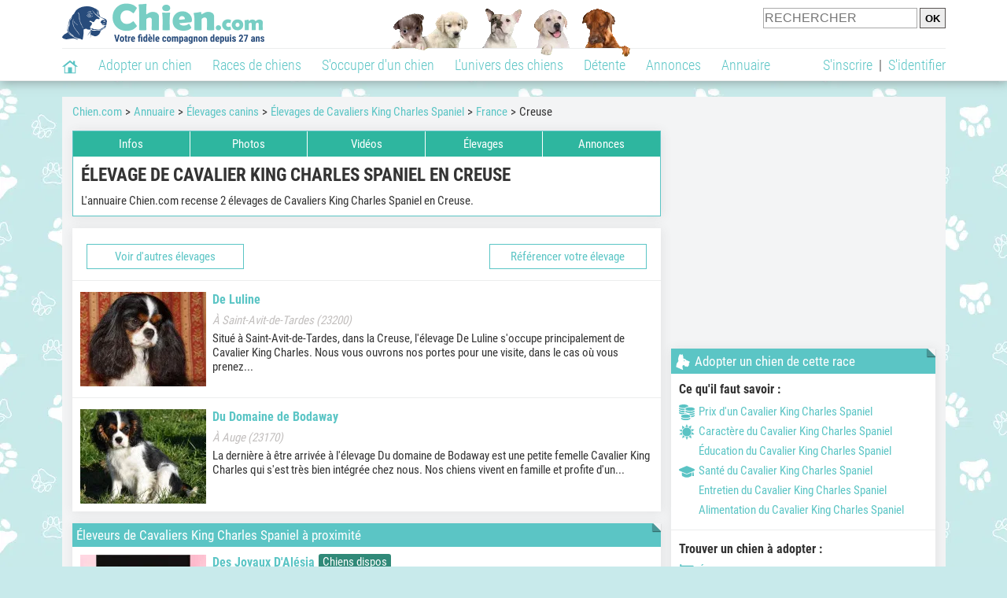

--- FILE ---
content_type: application/javascript; charset=utf-8
request_url: https://fundingchoicesmessages.google.com/f/AGSKWxUjbav4I5Af1P_R_UWBeu2KTNe-JHQ-l94oJy_TY5ZmazvX--3lVBoEEwxbxIHVffiRv6v-ShSKuQzWn-3U5KJ-PfoiapQ5pc_seXWAJe8j-dHww-l-pflPJbJGGY0CgNfRsaLHjnzHIKWHx2KgRZg76u55y0-YUEznj3zAcgg1fibw8omRoiB1L8MU/_/search-ads?_banner_ad--ad5./adlesse..zm/ads/
body_size: -1291
content:
window['37e2a292-ccff-4a11-b8cc-286eeaca864f'] = true;